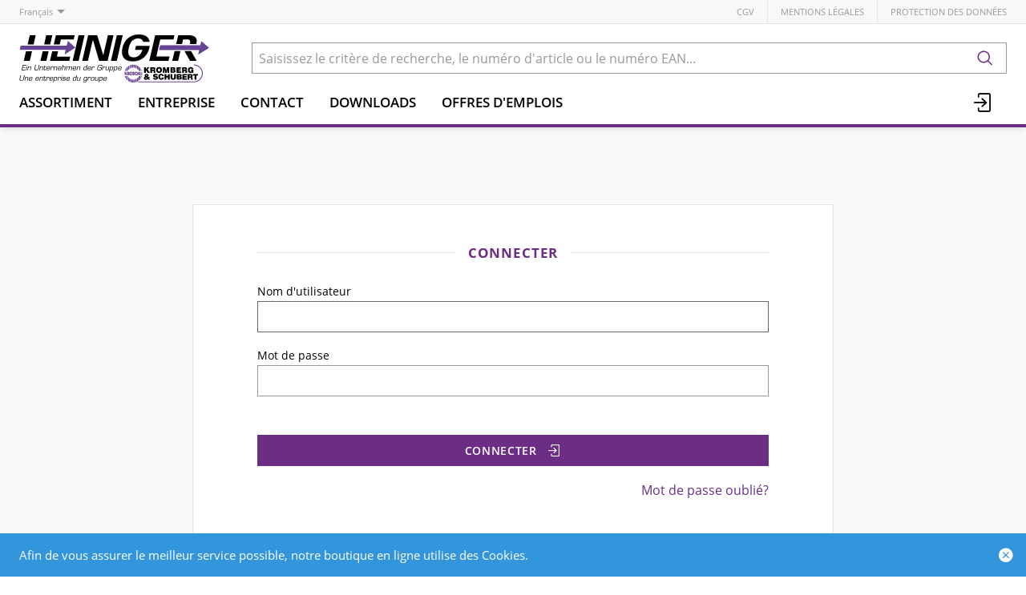

--- FILE ---
content_type: text/html; charset=utf-8
request_url: https://www.heiniger-ag.ch/fr/account/login/?next=/fr/item/cable-dappareils-td-eca-3g150-lnpe-nr-114015320
body_size: 11253
content:
<!DOCTYPE html>





    
        <html lang="fr-CH" class="no-js">
    


    <head>
        <title>Heiniger Câbles SA</title>

        
        
    <meta name="robots" content="index, follow">


        
        
            <meta name="viewport" content="width=device-width, initial-scale=1, minimum-scale=1">
            <meta name="application-name" content="Heiniger Câbles SA">
            <meta name="theme-color" content="#6E3FA3">
            <meta name="apple-mobile-web-app-capable" content="yes">
            
            
        

        
        

        

        
        <meta name="csrf-token" content="3RQDxR1pPF9GjtXWMbZGApv2o88kSubmD1Hg5Qq6j3RKxE01ipDrxFhsn8UZMHOD">

        
        
            <link rel="apple-touch-icon" sizes="57x57" href="/static/images/favicon/apple-touch-icon-57x57.png">
            <link rel="apple-touch-icon" sizes="114x114" href="/static/images/favicon/apple-touch-icon-114x114.png">
            <link rel="apple-touch-icon" sizes="72x72" href="/static/images/favicon/apple-touch-icon-72x72.png">
            <link rel="apple-touch-icon" sizes="144x144" href="/static/images/favicon/apple-touch-icon-144x144.png">
            <link rel="apple-touch-icon" sizes="60x60" href="/static/images/favicon/apple-touch-icon-60x60.png">
            <link rel="apple-touch-icon" sizes="120x120" href="/static/images/favicon/apple-touch-icon-120x120.png">
            <link rel="apple-touch-icon" sizes="76x76" href="/static/images/favicon/apple-touch-icon-76x76.png">
            <link rel="apple-touch-icon" sizes="152x152" href="/static/images/favicon/apple-touch-icon-152x152.png">

            <link rel="shortcut icon" type="image/x-icon" href="/static/images/favicon/favicon.ico">
            <link rel="icon" type="image/png" href="/static/images/favicon/favicon-196x196.png" sizes="196x196">
            <link rel="icon" type="image/png" href="/static/images/favicon/favicon-96x96.png" sizes="96x96">
            <link rel="icon" type="image/png" href="/static/images/favicon/favicon-32x32.png" sizes="32x32">
            <link rel="icon" type="image/png" href="/static/images/favicon/favicon-16x16.png" sizes="16x16">
            <link rel="icon" type="image/png" href="/static/images/favicon/favicon-128.png" sizes="128x128">
        

        
        
            <link rel="preload" href="/static/fonts/open-sans-v18-latin_greek-300.woff2" as="font" type="font/woff2" crossorigin>
            <link rel="preload" href="/static/fonts/open-sans-v18-latin_greek-regular.woff2" as="font" type="font/woff2" crossorigin>
            <link rel="preload" href="/static/fonts/open-sans-v18-latin_greek-600.woff2" as="font" type="font/woff2" crossorigin>
            <link rel="preload" href="/static/fonts/open-sans-v18-latin_greek-700.woff2" as="font" type="font/woff2" crossorigin>
        

        
        

        
            <link rel="stylesheet" type="text/css" href="/static/css/icons.css?00d7c21271ed7a">
            <link rel="stylesheet" type="text/css" href="/static/css/app.css?00d7c21271ed7a">
        

        

        
        
    <script type="text/javascript">
        const orderConfData = {};
        const currentCustomerId = '900001'
        const currentCustomerEmail = ''
    </script>
    
            <script>
                
                
                
                var cssLoaded = true;
            </script>
            <script defer src="/static/js/app.js?00d7c21271ed7a"></script>
        


        
            
            
            
                
                    <link rel="alternate" hreflang="de" href="https://www.heiniger-ag.ch/de/account/login/">
                
                
                    <link rel="alternate" hreflang="x-default" href="https://www.heiniger-ag.ch/de/account/login/">
                
            
                
                    <link rel="canonical" href="https://www.heiniger-ag.ch/fr/account/login/">
                
                
            
        

        
        
    
        
            
                
                    <script>
                        window.dataLayer = window.dataLayer || [];
                        function gtag(){dataLayer.push(arguments);}
                        window._eshop_gtag = gtag;
                        gtag('js', new Date());
                    </script>
                
            
            
                
                    
                        <script async src="https://www.googletagmanager.com/gtag/js?id=G-91YFL2T16M"></script>
                    
                    <script>
                        
                         gtag('config', 'G-91YFL2T16M', {
                            cookie_flags: 'secure;samesite=none',
                            
                        });
                        
                        
                    </script>
                
            
            
                
                    <script>
                        (function(w,d,s,l,i){w[l]=w[l]||[];w[l].push({'gtm.start':
                        new Date().getTime(),event:'gtm.js'});var f=d.getElementsByTagName(s)[0],
                        j=d.createElement(s),dl=l!='dataLayer'?'&l='+l:'';j.async=true;j.src=
                        'https://www.googletagmanager.com/gtm.js?id='+i+dl;f.parentNode.insertBefore(j,f);
                        })(window,document,'script','dataLayer','GTM-5LLD6Z4N');
                    </script>
                
            
            
            
        
    

        
    </head>

    
    <body class="">
    
    
        
            
                <noscript><iframe src="https://www.googletagmanager.com/ns.html?id=GTM-5LLD6Z4N" height="0" width="0" style="display:none;visibility:hidden"></iframe></noscript>
            
        
    

    
    <div data-flashmessages class="flashmessages">
        <div class="insert-hijack-notification"></div>
        



        
            
        
        
           
                
            
        
            <div class="flashmessage info">
                <div class="container">
                    Afin de vous assurer le meilleur service possible, notre boutique en ligne utilise des Cookies.
                    
                </div>
                <button class="close-button" type="button" data-cookie-close>
                    <i class="icon icon-close-fill" aria-hidden="true"></i>
                </button>
            </div>
        
        
    </div>


    
        
            
<header class="shopheader-mobile"><section class="shopheader-mobile__cell shopheader-mobile__cell--left"><i class="shopheader-mobile__hamburger" data-open="offCanvasLeft"><span></span></i><form method="get" class="shopheader-mobile__search__form" action="/fr/search/" data-mobile-search><input
                            autocomplete="off"
                            class="shopheader-mobile__search__field input-group-field"
                            name="q"
                            placeholder="Recherche de produit / No d'article / Fabricant"
                            required
                            type="search"
                            value=""
                            data-mobile-search-input
                        ><button type="submit" class="shopheader-mobile__search__submit icon icon-search" aria-label="Rechercher"></button></form><button type="button" class="shopheader-mobile__search__submit icon icon-search" data-mobile-search-toggle="" style="" aria-label="Rechercher"></button></section><section class="shopheader-mobile__cell shopheader-mobile__cell--center"><div class="shopheader-mobile__logo"><a href="/fr/" class="shopheader-mobile__logo-link"><img src="/media/sitesettings/2024-09/heiniger-logo_2024_v1_degmIrs.svg" class="shopheader-mobile__logo-img" alt="Heiniger Câbles SA" loading="lazy"></a></div></section><section class="shopheader-mobile__cell shopheader-mobile__cell--right"><a href="/fr/account/login/?next=/fr/item/cable-dappareils-td-eca-3g150-lnpe-nr-114015320" title="Login"><i class="icon icon-login medium"></i></a></section><div class="off-canvas-wrapper"><div class="off-canvas-wrapper-inner"><div class="hamburger off-canvas position-left" id="offCanvasLeft" data-off-canvas data-content-scroll="false"><ul class="vertical menu drilldown" data-drilldown data-hamburger data-auto-height="true" data-scroll-top="true"><li class="hamburger-item"><div class="hamburger-item__link"><a href="/fr/catalog/">Assortiment</a></div><a tabindex="0"></a><ul class="menu vertical nested hamburger-subnav"><li class="hamburger-item is-header js-drilldown-back"><div class="hamburger-item__link"><a tabindex="0">Assortiment</a></div></li><li class="hamburger-item hamburger-item--catalog"><div class="hamburger-item__link"><a
                        href="/fr/catalog/cables-electriques-a9gNAPXJRZr"
                        
                    >Câbles électriques</a></div><a tabindex="0" data-async-hamburger="/fr/catalog/hamburger/5ce29b1031de8400102bebde"></a><ul class="menu vertical nested hamburger-subnav"><li class="hamburger-item is-header js-drilldown-back"><div class="hamburger-item__link"><a tabindex="0">
                            Câbles électriques
                        </a></div></li></ul></li><li class="hamburger-item hamburger-item--catalog"><div class="hamburger-item__link"><a
                        href="/fr/catalog/cables-confectionnes-GGMR5bZNqGb"
                        
                    >Câbles confectionnés</a></div><a tabindex="0" data-async-hamburger="/fr/catalog/hamburger/5ce29b2831de8400102becd0"></a><ul class="menu vertical nested hamburger-subnav"><li class="hamburger-item is-header js-drilldown-back"><div class="hamburger-item__link"><a tabindex="0">
                            Câbles confectionnés
                        </a></div></li></ul></li><li class="hamburger-item hamburger-item--catalog"><div class="hamburger-item__link"><a
                        href="/fr/catalog/reseaux-lan-9aj6BVYOPJA"
                        
                    >Réseaux LAN</a></div><a tabindex="0" data-async-hamburger="/fr/catalog/hamburger/5ce29b2b31de8400102becf4"></a><ul class="menu vertical nested hamburger-subnav"><li class="hamburger-item is-header js-drilldown-back"><div class="hamburger-item__link"><a tabindex="0">
                            Réseaux LAN
                        </a></div></li></ul></li><li class="hamburger-item hamburger-item--catalog"><div class="hamburger-item__link"><a
                        href="/fr/catalog/reseaux-informatiques-n793NXjLNG3"
                        
                    >Réseaux informatiques</a></div><a tabindex="0" data-async-hamburger="/fr/catalog/hamburger/5ce29b3f31de8400102bed4b"></a><ul class="menu vertical nested hamburger-subnav"><li class="hamburger-item is-header js-drilldown-back"><div class="hamburger-item__link"><a tabindex="0">
                            Réseaux informatiques
                        </a></div></li></ul></li><li class="hamburger-item hamburger-item--catalog"><div class="hamburger-item__link"><a
                        href="/fr/catalog/guide-de-selection-cpr-Vlvr5l83zyj"
                        
                    >Guide de sélection CPR</a></div><a tabindex="0" data-async-hamburger="/fr/catalog/hamburger/5cd03baeb7f709f1bf769ea4"></a><ul class="menu vertical nested hamburger-subnav"><li class="hamburger-item is-header js-drilldown-back"><div class="hamburger-item__link"><a tabindex="0">
                            Guide de sélection CPR
                        </a></div></li></ul></li><li class="hamburger-item hamburger-item--catalog"><div class="hamburger-item__link"><a
                        href="/fr/catalog/selection-pour-cablages-universels-bXWgeZVZrEw"
                        
                    >Sélection pour câblages universels</a></div><a tabindex="0" data-async-hamburger="/fr/catalog/hamburger/5cd03b75b7f709f1bf769bf9"></a><ul class="menu vertical nested hamburger-subnav"><li class="hamburger-item is-header js-drilldown-back"><div class="hamburger-item__link"><a tabindex="0">
                            Sélection pour câblages universels
                        </a></div></li></ul></li><li class="hamburger-item hamburger-item--catalog"><div class="hamburger-item__link"><a
                        href="/fr/catalog/selection-fibre-colonne-montante-zbJ58jwYGLB"
                        
                    >Sélection Fibre Colonne Montante</a></div><a tabindex="0" data-async-hamburger="/fr/catalog/hamburger/5f351649cd91c589c889c356"></a><ul class="menu vertical nested hamburger-subnav"><li class="hamburger-item is-header js-drilldown-back"><div class="hamburger-item__link"><a tabindex="0">
                            Sélection Fibre Colonne Montante
                        </a></div></li></ul></li><li class="hamburger-item hamburger-item--catalog"><div class="hamburger-item__link"><a
                        href="/fr/catalog/selection-fibre-backbone-sites-EdXzn8GGRLj"
                        
                    >Sélection Fibre Backbone Sites</a></div><a tabindex="0" data-async-hamburger="/fr/catalog/hamburger/5f350911cd91c589c889ba5b"></a><ul class="menu vertical nested hamburger-subnav"><li class="hamburger-item is-header js-drilldown-back"><div class="hamburger-item__link"><a tabindex="0">
                            Sélection Fibre Backbone Sites
                        </a></div></li></ul></li><li class="hamburger-item hamburger-item--catalog"><div class="hamburger-item__link"><a
                        href="/fr/catalog/ligne-de-produits-h-line-o6EL3Z3JKJg"
                        
                    >Ligne de produits H-LINE</a></div><a tabindex="0" data-async-hamburger="/fr/catalog/hamburger/5cd03b6db7f709f1bf769bc2"></a><ul class="menu vertical nested hamburger-subnav"><li class="hamburger-item is-header js-drilldown-back"><div class="hamburger-item__link"><a tabindex="0">
                            Ligne de produits H-LINE
                        </a></div></li></ul></li><li class="hamburger-item hamburger-item--catalog"><div class="hamburger-item__link"><a
                        href="/fr/catalog/wireless-professionel-9aYp8AGNJXB"
                        
                    >Wireless professionel </a></div><a tabindex="0" data-async-hamburger="/fr/catalog/hamburger/5cd03b74b7f709f1bf769bf0"></a><ul class="menu vertical nested hamburger-subnav"><li class="hamburger-item is-header js-drilldown-back"><div class="hamburger-item__link"><a tabindex="0">
                            Wireless professionel 
                        </a></div></li></ul></li><li class="hamburger-item hamburger-item--catalog"><div class="hamburger-item__link"><a
                        href="/fr/catalog/selection-pour-cables-de-securite-qjwmgLrVbNG9"
                        
                    >Sélection pour câbles de sécurité</a></div><a tabindex="0" data-async-hamburger="/fr/catalog/hamburger/663b30819c3d1044f046a2b7"></a><ul class="menu vertical nested hamburger-subnav"><li class="hamburger-item is-header js-drilldown-back"><div class="hamburger-item__link"><a tabindex="0">
                            Sélection pour câbles de sécurité
                        </a></div></li></ul></li></ul></li><li class="hamburger-item"><div class="hamburger-item__link"><a href="/fr/entreprise/"
                       target="_self"
                       
                    >
                        Entreprise
                    </a></div><a tabindex="0"></a><ul class="menu vertical nested hamburger-subnav"><li class="hamburger-item is-header js-drilldown-back"><div class="hamburger-item__link"><a tabindex="0">
                        Entreprise
                    </a></div></li><li class="hamburger-item"><div class="hamburger-item__link"><a href="/fr/entreprise/sites/"
                       target="_self"
                       
                    >
                        Sites
                    </a></div><a tabindex="0"></a><ul class="menu vertical nested hamburger-subnav"><li class="hamburger-item is-header js-drilldown-back"><div class="hamburger-item__link"><a tabindex="0">
                        Sites
                    </a></div></li><li class="hamburger-item"><div class="hamburger-item__link"><a href="/fr/entreprise/sites/liebefeld/"
                       target="_self"
                       
                    >
                        Liebefeld
                    </a></div></li><li class="hamburger-item"><div class="hamburger-item__link"><a href="/fr/entreprise/sites/avenches/"
                       target="_self"
                       
                    >
                        Avenches
                    </a></div></li><li class="hamburger-item"><div class="hamburger-item__link"><a href="/fr/entreprise/sites/steinhausen/"
                       target="_self"
                       
                    >
                        Steinhausen
                    </a></div></li><li class="hamburger-item"><div class="hamburger-item__link"><a href="/fr/entreprise/sites/domdidier/"
                       target="_self"
                       
                    >
                        Domdidier
                    </a></div></li></ul></li><li class="hamburger-item"><div class="hamburger-item__link"><a href="/fr/entreprise/contacts/"
                       target="_self"
                       
                    >
                        Contacts
                    </a></div><a tabindex="0"></a><ul class="menu vertical nested hamburger-subnav"><li class="hamburger-item is-header js-drilldown-back"><div class="hamburger-item__link"><a tabindex="0">
                        Contacts
                    </a></div></li><li class="hamburger-item"><div class="hamburger-item__link"><a href="/fr/entreprise/contacts/team-liebefeld-1/"
                       target="_self"
                       
                    >
                        Team Liebefeld
                    </a></div></li><li class="hamburger-item"><div class="hamburger-item__link"><a href="/fr/entreprise/contacts/team-avenches-1/"
                       target="_self"
                       
                    >
                        Team Avenches
                    </a></div></li><li class="hamburger-item"><div class="hamburger-item__link"><a href="/fr/entreprise/contacts/team-steinhausen-1/"
                       target="_self"
                       
                    >
                        Team Steinhausen
                    </a></div></li><li class="hamburger-item"><div class="hamburger-item__link"><a href="/fr/entreprise/contacts/service-externe-1/"
                       target="_self"
                       
                    >
                        Service externe
                    </a></div></li></ul></li><li class="hamburger-item"><div class="hamburger-item__link"><a href="/fr/entreprise/news/"
                       target="_self"
                       
                    >
                        News
                    </a></div><a tabindex="0"></a><ul class="menu vertical nested hamburger-subnav"><li class="hamburger-item is-header js-drilldown-back"><div class="hamburger-item__link"><a tabindex="0">
                        News
                    </a></div></li><li class="hamburger-item"><div class="hamburger-item__link"><span>2023</span></div></li><li class="hamburger-item"><div class="hamburger-item__link"><span>2024</span></div></li><li class="hamburger-item"><div class="hamburger-item__link"><span>2025</span></div></li></ul></li><li class="hamburger-item"><div class="hamburger-item__link"><a href="/fr/entreprise/offres-demplois/"
                       target="_self"
                       
                    >
                        Offres d&#x27;emplois
                    </a></div></li><li class="hamburger-item"><div class="hamburger-item__link"><a href="/fr/entreprise/charte/"
                       target="_self"
                       
                    >
                        Charte
                    </a></div></li><li class="hamburger-item"><div class="hamburger-item__link"><a href="/fr/entreprise/jalons-historiques/"
                       target="_self"
                       
                    >
                        Jalons historiques
                    </a></div></li><li class="hamburger-item"><div class="hamburger-item__link"><a href="/fr/entreprise/groupe/"
                       target="_self"
                       
                    >
                        Groupe Kromberg &amp; Schubert
                    </a></div><a tabindex="0"></a><ul class="menu vertical nested hamburger-subnav"><li class="hamburger-item is-header js-drilldown-back"><div class="hamburger-item__link"><a tabindex="0">
                        Groupe Kromberg &amp; Schubert
                    </a></div></li><li class="hamburger-item"><div class="hamburger-item__link"><a href="https://www.kromberg-schubert.de"
                       target="_blank"
                       rel="noopener"
                    >
                        Kromberg &amp; Schubert
                    </a></div></li></ul></li><li class="hamburger-item"><div class="hamburger-item__link"><a href="/fr/entreprise/approbation-ul/"
                       target="_self"
                       
                    >
                        Approbation UL
                    </a></div></li></ul></li><li class="hamburger-item"><div class="hamburger-item__link"><a href="/fr/entreprise/contacts/"
                       target="_self"
                       
                    >
                        Contact
                    </a></div><a tabindex="0"></a><ul class="menu vertical nested hamburger-subnav"><li class="hamburger-item is-header js-drilldown-back"><div class="hamburger-item__link"><a tabindex="0">
                        Contact
                    </a></div></li><li class="hamburger-item"><div class="hamburger-item__link"><a href="/fr/entreprise/contacts/team-liebefeld-1/"
                       target="_self"
                       
                    >
                        Équipe Liebefeld
                    </a></div></li><li class="hamburger-item"><div class="hamburger-item__link"><a href="/fr/entreprise/contacts/team-avenches-1/"
                       target="_self"
                       
                    >
                        Équipe Avenches
                    </a></div></li><li class="hamburger-item"><div class="hamburger-item__link"><a href="/fr/entreprise/contacts/team-steinhausen-1/"
                       target="_self"
                       
                    >
                        Équipe Steinhausen
                    </a></div></li><li class="hamburger-item"><div class="hamburger-item__link"><a href="/fr/entreprise/contacts/service-externe-1/"
                       target="_self"
                       
                    >
                        Service externe
                    </a></div></li></ul></li><li class="hamburger-item"><div class="hamburger-item__link"><a href="/fr/downloads/"
                       target="_self"
                       
                    >
                        Downloads
                    </a></div><a tabindex="0"></a><ul class="menu vertical nested hamburger-subnav"><li class="hamburger-item is-header js-drilldown-back"><div class="hamburger-item__link"><a tabindex="0">
                        Downloads
                    </a></div></li><li class="hamburger-item"><div class="hamburger-item__link"><a href="/fr/downloads/cpr/"
                       target="_self"
                       
                    >
                        CPR
                    </a></div></li><li class="hamburger-item"><div class="hamburger-item__link"><a href="/fr/downloads/catalogues/"
                       target="_self"
                       
                    >
                        Catalogues
                    </a></div><a tabindex="0"></a><ul class="menu vertical nested hamburger-subnav"><li class="hamburger-item is-header js-drilldown-back"><div class="hamburger-item__link"><a tabindex="0">
                        Catalogues
                    </a></div></li><li class="hamburger-item"><div class="hamburger-item__link"><a href="/fr/downloads/catalogues/cables-electriques/"
                       target="_self"
                       
                    >
                        Câbles électriques
                    </a></div></li><li class="hamburger-item"><div class="hamburger-item__link"><a href="/fr/downloads/catalogues/reseaux/"
                       target="_self"
                       
                    >
                        Réseaux
                    </a></div></li><li class="hamburger-item"><div class="hamburger-item__link"><a href="/fr/downloads/catalogues/reseaux-informatique/"
                       target="_self"
                       
                    >
                        Réseaux informatique
                    </a></div></li></ul></li><li class="hamburger-item"><div class="hamburger-item__link"><a href="/fr/downloads/formulaires/"
                       target="_self"
                       
                    >
                        Formulaires
                    </a></div></li><li class="hamburger-item"><div class="hamburger-item__link"><a href="/fr/downloads/normes-recommandations/"
                       target="_self"
                       
                    >
                        Normes, recommandations
                    </a></div></li><li class="hamburger-item"><div class="hamburger-item__link"><a href="/fr/downloads/rohs-et-reach/"
                       target="_self"
                       
                    >
                        RoHS &amp; REACH
                    </a></div></li><li class="hamburger-item"><div class="hamburger-item__link"><a href="/fr/downloads/Informations-techniques/"
                       target="_self"
                       
                    >
                        Informations techniques
                    </a></div></li><li class="hamburger-item"><div class="hamburger-item__link"><a href="/fr/downloads/declaration-de-performances/"
                       target="_self"
                       
                    >
                        Déclaration de performances
                    </a></div></li><li class="hamburger-item"><div class="hamburger-item__link"><a href="/fr/downloads/certificat-selon-din-4102-12/"
                       target="_self"
                       
                    >
                        Certificat selon DIN 4102-12
                    </a></div></li><li class="hamburger-item"><div class="hamburger-item__link"><a href="/fr/downloads/aeai-attestations/"
                       target="_self"
                       
                    >
                        AEAI Attestations
                    </a></div></li><li class="hamburger-item"><div class="hamburger-item__link"><a href="/fr/downloads/certificats-iso/"
                       target="_self"
                       
                    >
                        Certificats ISO
                    </a></div></li></ul></li><li class="hamburger-item"><div class="hamburger-item__link"><a href="/fr/entreprise/offres-demplois/"
                       target="_self"
                       
                    >
                        Offres d&#x27;emplois
                    </a></div></li><div class="hamburger-footer"><li class="hamburger-item"><a href="/fr/agbs/"
                                                                   target="_self"
                                                                   
                                                                >
                                                                    CGV
                                                                </a></li><li class="hamburger-item"><a href="/fr/mentions-legales/"
                                                                   target="_self"
                                                                   
                                                                >
                                                                    Mentions légales
                                                                </a></li><li class="hamburger-item"><a href="/fr/declaration-de-protection-des-donnees/"
                                                                   target="_self"
                                                                   
                                                                >
                                                                    Protection des données
                                                                </a></li><div class="hamburger-footer"><ul class="menu hamburger-nav"><li class="hamburger-item hamburger-item--language"><a href="/de/account/login/?next=/fr/item/cable-dappareils-td-eca-3g150-lnpe-nr-114015320" class="button clear">
                                                                    de
                                                                </a></li><li class="hamburger-item hamburger-item--language"><a href="/fr/account/login/?next=/fr/item/cable-dappareils-td-eca-3g150-lnpe-nr-114015320" class="button clear font-bold">
                                                                    fr
                                                                </a></li></ul></div></div></ul></div></div></div></header><header class="shopheader hide-for-print"><section class="shopheader__top"><div class="container"><div class="grid-x"><div class="shopheader__language cell shrink" data-toggle="language-menu">
                                    Français
                                </div><div class="shopheader-menu shopheader-menu--languages dropdown-pane widget"
                                     id="language-menu"
                                     data-dropdown
                                     data-close-on-click="true"
                                     data-hover="true"
                                     data-hover-pane="true"
                                     data-position="bottom"
                                     data-alignment="left"><div class="widget__content padding-2"><a href="/de/account/login/?next=/fr/item/cable-dappareils-td-eca-3g150-lnpe-nr-114015320" class="shopheader__subnav__link text-left" data-lang-link>
                                                Deutsch
                                            </a><a href="/fr/account/login/?next=/fr/item/cable-dappareils-td-eca-3g150-lnpe-nr-114015320" class="shopheader__subnav__link text-left font-bold" data-lang-link>
                                                Français
                                            </a></div></div><div class="shopheader__meta-nav cell auto"><a href="/fr/agbs/"
                                                   target="_self"
                                                   
                                                >
                                                    CGV
                                                </a><a href="/fr/mentions-legales/"
                                                   target="_self"
                                                   
                                                >
                                                    Mentions légales
                                                </a><a href="/fr/declaration-de-protection-des-donnees/"
                                                   target="_self"
                                                   
                                                >
                                                    Protection des données
                                                </a></div></div></div></section><section class="shopheader__middle"><div class="container"><div class="shopheader__logo"><a href="/fr/" class="shopheader__logo-link"><img src="/media/sitesettings/2024-09/heiniger-logo_2024_v1_degmIrs.svg" class="shopheader__logo-img" alt="Heiniger Câbles SA" loading="lazy"></a></div><div class="shopheader__search"><form action="/fr/search/" class="input-group inline-button" data-search><input
                                    name="q"
                                    autocomplete="off"
                                    data-instant-search="/fr/instantsearch/"
                                    class="input-group-field"
                                    type="search"
                                    placeholder="Saisissez le critère de recherche, le numéro d'article ou le numéro EAN..."
                                    value=""
                                    required
                                ><div class="input-group-button"><button type="submit" class="button clear" aria-label="Rechercher"><i class="icon icon-search"></i></button></div></form><div class="shopheader__search-instant-results" data-instant-search-results></div></div></div></section><nav class="shopheader__bottom"><div class="container"><a href="/fr/catalog/" data-toggle="subnav-sortiment" class="shopheader__link shopheader__link--nested">Assortiment</a><div
                                    id="subnav-sortiment"
                                    class="shopheader__subnav shopheader__subnav--nested dropdown-pane catalog-menu"
                                    data-dropdown
                                    data-hover-delay="300"
                                    data-hover="true"
                                    data-hover-pane="true"
                                    data-close-on-click="true"
                                ><div class="container grid-container"><div class="grid-x grid-margin-x tablet-up-4 desktop-up-5 screen-up-6"><div class="cell"><a
                                                                class="catalog-menu__node"
                                                                href="/fr/catalog/cables-electriques-a9gNAPXJRZr"
                                                                
                                                            ><div
                                                                    class="catalog-menu__image"
                                                                    
                                                                        style="background-image: url('/thumbor/FntQ_n_Ko5LpstP4kbizdF9P2I8=/trim/fit-in/480x320/filters:cachevalid(2019-05-23T15:33:55.919788):strip_icc():strip_exif():icc()/Titel-Bilder/Elektrokabel/Elektrokabel_97374.png')"
                                                                    
                                                                ></div><div class="catalog-menu__title">
                                                                    Câbles électriques
                                                                </div></a></div><div class="cell"><a
                                                                class="catalog-menu__node"
                                                                href="/fr/catalog/cables-confectionnes-GGMR5bZNqGb"
                                                                
                                                            ><div
                                                                    class="catalog-menu__image"
                                                                    
                                                                        style="background-image: url('/thumbor/l-yZK9T2OhIMPdxLWrf6XoKlEjo=/trim/fit-in/480x320/filters:cachevalid(2019-05-23T15:33:56.062791):strip_icc():strip_exif():icc()/Titel-Bilder/Netzzuleitungen/Netzzuleitungen_97563.png')"
                                                                    
                                                                ></div><div class="catalog-menu__title">
                                                                    Câbles confectionnés
                                                                </div></a></div><div class="cell"><a
                                                                class="catalog-menu__node"
                                                                href="/fr/catalog/reseaux-lan-9aj6BVYOPJA"
                                                                
                                                            ><div
                                                                    class="catalog-menu__image"
                                                                    
                                                                        style="background-image: url('/thumbor/rLAjFKjozY9zhUO3pOW7ckI-RPo=/trim/fit-in/480x320/filters:cachevalid(2019-05-23T15:33:55.924788):strip_icc():strip_exif():icc()/Titel-Bilder/Netzwerke/Netzwerke_97375.png')"
                                                                    
                                                                ></div><div class="catalog-menu__title">
                                                                    Réseaux LAN
                                                                </div></a></div><div class="cell"><a
                                                                class="catalog-menu__node"
                                                                href="/fr/catalog/reseaux-informatiques-n793NXjLNG3"
                                                                
                                                            ><div
                                                                    class="catalog-menu__image"
                                                                    
                                                                        style="background-image: url('/thumbor/JmppHF8TJAZ2Grmah7UNVrqPzjE=/trim/fit-in/480x320/filters:cachevalid(2019-05-23T15:33:55.928788):strip_icc():strip_exif():icc()/Titel-Bilder/IT-Netzwerke/IT-Netzwerke_97376.png')"
                                                                    
                                                                ></div><div class="catalog-menu__title">
                                                                    Réseaux informatiques
                                                                </div></a></div><div class="cell"><a
                                                                class="catalog-menu__node"
                                                                href="/fr/catalog/guide-de-selection-cpr-Vlvr5l83zyj"
                                                                
                                                            ><div
                                                                    class="catalog-menu__image"
                                                                    
                                                                        style="background-image: url('/thumbor/GPeamvtzcE5gxeiYDcCcZ03lAbM=/trim/fit-in/480x320/filters:cachevalid(2019-08-30T13:31:47.497983):strip_icc():strip_exif():icc()/Titel-Bilder/Frontseite_Shop/CPR.jpeg')"
                                                                    
                                                                ></div><div class="catalog-menu__title">
                                                                    Guide de sélection CPR
                                                                </div></a></div><div class="cell"><a
                                                                class="catalog-menu__node"
                                                                href="/fr/catalog/selection-pour-cablages-universels-bXWgeZVZrEw"
                                                                
                                                            ><div
                                                                    class="catalog-menu__image"
                                                                    
                                                                        style="background-image: url('/thumbor/9t7bFsqpS7Xzad0diowLvo3jVMU=/trim/fit-in/480x320/filters:cachevalid(2023-03-22T09:18:36.752417):strip_icc():strip_exif():icc()/Titel-Bilder/Frontseite_Shop/Auswahlhilfe_UKV_Frontseite.png')"
                                                                    
                                                                ></div><div class="catalog-menu__title">
                                                                    Sélection pour câblages universels
                                                                </div></a></div><div class="cell"><a
                                                                class="catalog-menu__node"
                                                                href="/fr/catalog/selection-fibre-colonne-montante-zbJ58jwYGLB"
                                                                
                                                            ><div
                                                                    class="catalog-menu__image"
                                                                    
                                                                        style="background-image: url('/thumbor/t9c51SByJMFs6LffVoswx4q7y7M=/trim/fit-in/480x320/filters:cachevalid(2020-08-13T11:36:58.385663):strip_icc():strip_exif():icc()/Titel-Bilder/Frontseite_Shop/Steigzonen-Verkabelung.jpg')"
                                                                    
                                                                ></div><div class="catalog-menu__title">
                                                                    Sélection Fibre Colonne Montante
                                                                </div></a></div><div class="cell"><a
                                                                class="catalog-menu__node"
                                                                href="/fr/catalog/selection-fibre-backbone-sites-EdXzn8GGRLj"
                                                                
                                                            ><div
                                                                    class="catalog-menu__image"
                                                                    
                                                                        style="background-image: url('/thumbor/vOnGhCo-DgLTYFmJn9wOlaUH0nU=/trim/fit-in/480x320/filters:cachevalid(2020-08-13T11:36:26.123901):strip_icc():strip_exif():icc()/Titel-Bilder/Frontseite_Shop/Areal-Backbone.jpg')"
                                                                    
                                                                ></div><div class="catalog-menu__title">
                                                                    Sélection Fibre Backbone Sites
                                                                </div></a></div><div class="cell"><a
                                                                class="catalog-menu__node"
                                                                href="/fr/catalog/ligne-de-produits-h-line-o6EL3Z3JKJg"
                                                                
                                                            ><div
                                                                    class="catalog-menu__image"
                                                                    
                                                                        style="background-image: url('/thumbor/dkN7jJPobJEs0v7wTIdetHSZWUU=/trim/fit-in/480x320/filters:cachevalid(2023-03-22T07:47:01.932074):strip_icc():strip_exif():icc()/Titel-Bilder/Frontseite_Shop/H-LINE-Rund_Frontseite%20_Shop.png')"
                                                                    
                                                                ></div><div class="catalog-menu__title">
                                                                    Ligne de produits H-LINE
                                                                </div></a></div><div class="cell"><a
                                                                class="catalog-menu__node"
                                                                href="/fr/catalog/wireless-professionel-9aYp8AGNJXB"
                                                                
                                                            ><div
                                                                    class="catalog-menu__image"
                                                                    
                                                                        style="background-image: url('/thumbor/iXskeRvG5b4PrR4dnmmjAGhEF2Y=/trim/fit-in/480x320/filters:cachevalid(2021-11-30T08:44:59.510026):strip_icc():strip_exif():icc()/Titel-Bilder/Frontseite_Shop/home-wireless-professional.jpg')"
                                                                    
                                                                ></div><div class="catalog-menu__title">
                                                                    Wireless professionel 
                                                                </div></a></div><div class="cell"><a
                                                                class="catalog-menu__node"
                                                                href="/fr/catalog/selection-pour-cables-de-securite-qjwmgLrVbNG9"
                                                                
                                                            ><div
                                                                    class="catalog-menu__image"
                                                                    
                                                                        style="background-image: url('/thumbor/FhqoTofNJWR822y1yarcAbLxbQY=/trim/fit-in/480x320/filters:cachevalid(2021-11-26T11:22:58.363339):strip_icc():strip_exif():icc()/Titel-Bilder/Frontseite_Shop/Sicherheitskabel_1.jpg')"
                                                                    
                                                                ></div><div class="catalog-menu__title">
                                                                    Sélection pour câbles de sécurité
                                                                </div></a></div></div></div></div><a class="shopheader__link "
                                                   href="/fr/entreprise/"
                                                   target="_self"
                                                   data-toggle="subnav-433"
                                                   
                                                >
                                                    Entreprise
                                                </a><div
                                                id="subnav-433"
                                                class="shopheader__subnav dropdown-pane "
                                                data-dropdown
                                                data-hover="true"
                                                data-hover-pane="true"
                                                data-close-on-click="true"
                                            ><div class="container grid-container"><a class="shopheader__subnav__link"
                                                                       href="/fr/entreprise/sites/"
                                                                       target="_self"
                                                                       
                                                                    >
                                                                        Sites
                                                                    </a><a class="shopheader__subnav__link"
                                                                       href="/fr/entreprise/contacts/"
                                                                       target="_self"
                                                                       
                                                                    >
                                                                        Contacts
                                                                    </a><a class="shopheader__subnav__link"
                                                                       href="/fr/entreprise/news/"
                                                                       target="_self"
                                                                       
                                                                    >
                                                                        News
                                                                    </a><a class="shopheader__subnav__link"
                                                                       href="/fr/entreprise/offres-demplois/"
                                                                       target="_self"
                                                                       
                                                                    >
                                                                        Offres d&#x27;emplois
                                                                    </a><a class="shopheader__subnav__link"
                                                                       href="/fr/entreprise/charte/"
                                                                       target="_self"
                                                                       
                                                                    >
                                                                        Charte
                                                                    </a><a class="shopheader__subnav__link"
                                                                       href="/fr/entreprise/jalons-historiques/"
                                                                       target="_self"
                                                                       
                                                                    >
                                                                        Jalons historiques
                                                                    </a><a class="shopheader__subnav__link"
                                                                       href="/fr/entreprise/groupe/"
                                                                       target="_self"
                                                                       
                                                                    >
                                                                        Groupe Kromberg &amp; Schubert
                                                                    </a><a class="shopheader__subnav__link"
                                                                       href="/fr/entreprise/approbation-ul/"
                                                                       target="_self"
                                                                       
                                                                    >
                                                                        Approbation UL
                                                                    </a></div></div><a class="shopheader__link "
                                                   href="/fr/entreprise/contacts/"
                                                   target="_self"
                                                   data-toggle="subnav-167"
                                                   
                                                >
                                                    Contact
                                                </a><div
                                                id="subnav-167"
                                                class="shopheader__subnav dropdown-pane "
                                                data-dropdown
                                                data-hover="true"
                                                data-hover-pane="true"
                                                data-close-on-click="true"
                                            ><div class="container grid-container"><a class="shopheader__subnav__link"
                                                                       href="/fr/entreprise/contacts/team-liebefeld-1/"
                                                                       target="_self"
                                                                       
                                                                    >
                                                                        Équipe Liebefeld
                                                                    </a><a class="shopheader__subnav__link"
                                                                       href="/fr/entreprise/contacts/team-avenches-1/"
                                                                       target="_self"
                                                                       
                                                                    >
                                                                        Équipe Avenches
                                                                    </a><a class="shopheader__subnav__link"
                                                                       href="/fr/entreprise/contacts/team-steinhausen-1/"
                                                                       target="_self"
                                                                       
                                                                    >
                                                                        Équipe Steinhausen
                                                                    </a><a class="shopheader__subnav__link"
                                                                       href="/fr/entreprise/contacts/service-externe-1/"
                                                                       target="_self"
                                                                       
                                                                    >
                                                                        Service externe
                                                                    </a></div></div><a class="shopheader__link "
                                                   href="/fr/downloads/"
                                                   target="_self"
                                                   data-toggle="subnav-168"
                                                   
                                                >
                                                    Downloads
                                                </a><div
                                                id="subnav-168"
                                                class="shopheader__subnav dropdown-pane "
                                                data-dropdown
                                                data-hover="true"
                                                data-hover-pane="true"
                                                data-close-on-click="true"
                                            ><div class="container grid-container"><a class="shopheader__subnav__link"
                                                                       href="/fr/downloads/cpr/"
                                                                       target="_self"
                                                                       
                                                                    >
                                                                        CPR
                                                                    </a><a class="shopheader__subnav__link"
                                                                       href="/fr/downloads/catalogues/"
                                                                       target="_self"
                                                                       
                                                                    >
                                                                        Catalogues
                                                                    </a><a class="shopheader__subnav__link"
                                                                       href="/fr/downloads/formulaires/"
                                                                       target="_self"
                                                                       
                                                                    >
                                                                        Formulaires
                                                                    </a><a class="shopheader__subnav__link"
                                                                       href="/fr/downloads/normes-recommandations/"
                                                                       target="_self"
                                                                       
                                                                    >
                                                                        Normes, recommandations
                                                                    </a><a class="shopheader__subnav__link"
                                                                       href="/fr/downloads/rohs-et-reach/"
                                                                       target="_self"
                                                                       
                                                                    >
                                                                        RoHS &amp; REACH
                                                                    </a><a class="shopheader__subnav__link"
                                                                       href="/fr/downloads/Informations-techniques/"
                                                                       target="_self"
                                                                       
                                                                    >
                                                                        Informations techniques
                                                                    </a><a class="shopheader__subnav__link"
                                                                       href="/fr/downloads/declaration-de-performances/"
                                                                       target="_self"
                                                                       
                                                                    >
                                                                        Déclaration de performances
                                                                    </a><a class="shopheader__subnav__link"
                                                                       href="/fr/downloads/certificat-selon-din-4102-12/"
                                                                       target="_self"
                                                                       
                                                                    >
                                                                        Certificat selon DIN 4102-12
                                                                    </a><a class="shopheader__subnav__link"
                                                                       href="/fr/downloads/aeai-attestations/"
                                                                       target="_self"
                                                                       
                                                                    >
                                                                        AEAI Attestations
                                                                    </a><a class="shopheader__subnav__link"
                                                                       href="/fr/downloads/certificats-iso/"
                                                                       target="_self"
                                                                       
                                                                    >
                                                                        Certificats ISO
                                                                    </a></div></div><a class="shopheader__link"
                                                   href="/fr/entreprise/offres-demplois/"
                                                   target="_self"
                                                   
                                                >
                                                    Offres d&#x27;emplois
                                                </a></div><section class="shopheader__account"><a href="/fr/account/login/?next=/fr/item/cable-dappareils-td-eca-3g150-lnpe-nr-114015320" title="Login"><i class="icon icon-login medium"></i></a></section></nav></header>

        
        

<header class="print-header grid-x">
    

    
    
    
    
    

</header>

    

    
        <main id="app" class="bg-lightest-gray">
            
    
    
    
    
    
    <div class="registration container tiny">
        <div class="registration__box" data-registration-box>
            <i class="icon loader registration__box-icon registration__box-icon--loading"></i>
            <i class="icon icon-check registration__box-icon registration__box-icon--loaded"></i>
            
    
        <h4 class="form__title center primary">Connecter</h4>
    

    <form action="" method="post">
        <input type="hidden" name="csrfmiddlewaretoken" value="3RQDxR1pPF9GjtXWMbZGApv2o88kSubmD1Hg5Qq6j3RKxE01ipDrxFhsn8UZMHOD">
        

<input type="hidden" name="two_factor_auth_login_view-current_step" value="auth" id="id_two_factor_auth_login_view-current_step">


    



    
        
    
        
    
        <label
            for="id_auth-username"
            class=" formlabel"
        >
    
    
            
    <input
        type="text"
        name="auth-username"
        id="id_auth-username"
        tabindex="0"
        value=""
        class=""
        
            
                data-autofocus
            
        
            
                autocapitalize="none"
            
        
            
                autocomplete="username"
            
        
            
                maxlength="100"
            
        
         required
        
        
         autocapitalize="none" autocomplete="username" maxlength="100" autofocus
        
        
        
    >

        
    
    
            <div class="label-title "
                 
            >
                <span>Nom d&#x27;utilisateur</span>
            </div>
        </label>
    
    

    

    

    
        
    
        
    
        
    
        <label
            for="id_auth-password"
            class=" formlabel"
        >
    
    
            
    <input
        type="password"
        name="auth-password"
        id="id_auth-password"
        tabindex="0"
        value=""
        class=""
        
            
                autocomplete="current-password"
            
        
         required
        
        
         autocomplete="current-password"
        
        
        
    >

        
    
    
            <div class="label-title "
                 
            >
                <span>Mot de passe</span>
            </div>
        </label>
    
    

    

    

    


        
        <input type="submit" value="" class="hide"/>
        



    
    
    <div class="form__footer form__footer--borderless">
        <div class="form__footer__col">
            <button
                type="submit"
                tabindex="0"
                class="button expanded "
                
            >
                
                    <span>Connecter</span>
                    <i class="icon icon-login"></i>
                
            </button>
            
        </div>
        
    </div>

    <div class="text-right padding-top-1">
        <a href="/fr/account/password/reset/">Mot de passe oublié?</a>
    </div>


    </form>

    
    
        <h4 class="form__title center margin-top-3">Demander un login</h4>
        <p>
            Que vous soyez un nouveau client ou un client existant, un compte client vous offre de nombreux avantages et simplifie le processus de commande.
        </p>
        <a class="button black expanded" href="/fr/account/register/">Inscrivez-vous maintenant</a>
    

        </div>
    </div>
    


        </main>
    

    
        
<footer class="shopfooter"><section class="container medium padding-top-1 padding-bottom-2"><div class="grid-x grid-padding-y"><div class="cell text-center"><a href="/fr/"><img src="/media/heisitesettings/2023-10/Logo_und_Slogan_DE_und_FR_angepasst.svg" class="shopfooter__logo" alt="Heiniger Câbles SA" loading="lazy"></a></div><div class="cell small-12 phablet-6 tablet-4 laptop-6 text-center phablet-text-left"><h4>Adresse</h4>
                        Heiniger Câbles SA, Route de la Plaine 56, CH-1580 Avenches
                    
                
            </div><div class="cell tablet-4 laptop-6 text-center phablet-text-left tablet-text-right"><h4 class="invisible show-for-tablet">Contact</h4><div class="grid-x grid-padding-y"><div class="cell small-12 phablet-6 tablet-12 laptop-6"><a href="tel:+41 (0)26 676 96 70"><i class="icon icon-phone large primary"></i><span>+41 (0)26 676 96 70</span></a></div><div class="cell small-12 phablet-6 tablet-12 laptop-6"><a href="mailto:vente@heiniger-ag.ch"><i class="icon icon-mail large primary"></i><span>vente@heiniger-ag.ch</span></a></div></div></div></div><hr/><div class="grid-x phablet-up-2 tablet-up-3 laptop-up-5 grid-padding-y show-for-tablet"><div class="cell flex-child-grow"><a href="/fr/entreprise/"
                               class="shopfooter__cms-navigation-title"
                               target="_self"
                               
                            >
                                Entreprise
                            </a><ul class="shopfooter__cms-navigation"><li><a href="/fr/entreprise/"
                                           target="_self"
                                           
                                        >
                                            A propos de nous
                                        </a></li><li><a href="/fr/entreprise/sites/"
                                           target="_self"
                                           
                                        >
                                            Sites
                                        </a></li><li><a href="/fr/entreprise/news/"
                                           target="_self"
                                           
                                        >
                                            News
                                        </a></li><li><a href="/fr/entreprise/offres-demplois/"
                                           target="_self"
                                           
                                        >
                                            Offres d&#x27;emplois
                                        </a></li><li><a href="/fr/entreprise/charte/"
                                           target="_self"
                                           
                                        >
                                            Charte
                                        </a></li><li><a href="/fr/entreprise/jalons-historiques/"
                                           target="_self"
                                           
                                        >
                                            Jalons historiques
                                        </a></li><li><a href="/fr/downloads/certificats-iso/"
                                           target="_self"
                                           
                                        >
                                            Certificats ISO
                                        </a></li><li><a href="/fr/entreprise/approbation-ul/"
                                           target="_self"
                                           
                                        >
                                            Approbation UL
                                        </a></li></ul></div><div class="cell flex-child-grow"><a href="/fr/entreprise/contacts/"
                               class="shopfooter__cms-navigation-title"
                               target="_self"
                               
                            >
                                Contact
                            </a><ul class="shopfooter__cms-navigation"><li><a href="/fr/entreprise/contacts/team-liebefeld-1/"
                                           target="_self"
                                           
                                        >
                                            Liebefeld
                                        </a></li><li><a href="/fr/entreprise/contacts/team-avenches-1/"
                                           target="_self"
                                           
                                        >
                                            Avenches
                                        </a></li><li><a href="/fr/entreprise/contacts/team-steinhausen-1/"
                                           target="_self"
                                           
                                        >
                                            Steinhausen
                                        </a></li><li><a href="/fr/entreprise/contacts/service-externe-1/"
                                           target="_self"
                                           
                                        >
                                            Service externe
                                        </a></li></ul></div><div class="cell flex-child-grow"><a href="/fr/downloads/"
                               class="shopfooter__cms-navigation-title"
                               target="_self"
                               
                            >
                                Downloads
                            </a><ul class="shopfooter__cms-navigation"><li><a href="/fr/downloads/cpr/"
                                           target="_self"
                                           
                                        >
                                            CPR
                                        </a></li><li><a href="/fr/downloads/catalogues/"
                                           target="_self"
                                           
                                        >
                                            Catalogues
                                        </a></li><li><a href="/fr/downloads/formulaires/"
                                           target="_self"
                                           
                                        >
                                            Formulaires de commande
                                        </a></li><li><a href="/fr/downloads/normes-recommandations/"
                                           target="_self"
                                           
                                        >
                                            Normes, recommandations
                                        </a></li><li><a href="/fr/downloads/rohs-et-reach/"
                                           target="_self"
                                           
                                        >
                                            RoHS &amp; REACH
                                        </a></li><li><a href="/fr/downloads/declaration-de-performances/"
                                           target="_self"
                                           
                                        >
                                            Déclaration de performances
                                        </a></li><li><a href="/fr/downloads/certificat-selon-din-4102-12/"
                                           target="_self"
                                           
                                        >
                                            Certificat selon DIN 4102-12
                                        </a></li><li><a href="/fr/downloads/aeai-attestations/"
                                           target="_self"
                                           
                                        >
                                            AEAI Attestations
                                        </a></li></ul></div><div class="footer-top__meta-nav--widget"><script async defer src="https://v2.swissqualiquest.ch/seals/widget/1376?lang=fr&align=portrait&view=all&size=small&style=&link=1"></script></div></div><div class="footer-top__logos"><div class="footer-top__logos--text"><h5>App „Heiniger Kabel AG“</h5></div><div class="footer-top__logos--app-store"><a href="https://itunes.apple.com/fr/app/heiniger-kabel-ag/id1147484792?mt=8" target="_blank" title="App „Heiniger Kabel AG“" width="153" height="45" alt=""><img alt="Get it on Apple app store" height="45" src="/thumbor/i3scyj4WtnQGIse7cV5DAa0ZtRA=/filters:cachevalid(2021-10-28T11:28:23.984157):strip_icc():strip_exif():icc()/cms/content/Logos/app-store-badge-fr.png"></a></div><div class="footer-top__logos--app-store"><a href="https://play.google.com/store/apps/details?id=ch.heinigerag.eshop4app" target="_blank" title="App „Heiniger Kabel AG“"><img alt="Get it on Google Play" height="45" src="/thumbor/GG8ZIkkIxzuzaEPkl9sRsnzsmxw=/filters:cachevalid(2021-08-31T17:01:18.319547):strip_icc():strip_exif():icc()/cms/content/Logos/google-play-badge_fr.png"></a></div></div><ul class="vertical menu accordion-menu hide-for-tablet" data-accordion-menu data-submenu-toggle="true"><li><a href="/fr/entreprise/"
                               class="shopfooter__cms-navigation-title"
                               target="_self"
                               
                            >
                                Entreprise
                            </a><ul class="menu vertical"><li><a href="/fr/entreprise/"
                                               target="_self"
                                               
                                            >
                                                A propos de nous
                                            </a></li><li><a href="/fr/entreprise/sites/"
                                               target="_self"
                                               
                                            >
                                                Sites
                                            </a></li><li><a href="/fr/entreprise/news/"
                                               target="_self"
                                               
                                            >
                                                News
                                            </a></li><li><a href="/fr/entreprise/offres-demplois/"
                                               target="_self"
                                               
                                            >
                                                Offres d&#x27;emplois
                                            </a></li><li><a href="/fr/entreprise/charte/"
                                               target="_self"
                                               
                                            >
                                                Charte
                                            </a></li><li><a href="/fr/entreprise/jalons-historiques/"
                                               target="_self"
                                               
                                            >
                                                Jalons historiques
                                            </a></li><li><a href="/fr/downloads/certificats-iso/"
                                               target="_self"
                                               
                                            >
                                                Certificats ISO
                                            </a></li><li><a href="/fr/entreprise/approbation-ul/"
                                               target="_self"
                                               
                                            >
                                                Approbation UL
                                            </a></li></ul></li><li><a href="/fr/entreprise/contacts/"
                               class="shopfooter__cms-navigation-title"
                               target="_self"
                               
                            >
                                Contact
                            </a><ul class="menu vertical"><li><a href="/fr/entreprise/contacts/team-liebefeld-1/"
                                               target="_self"
                                               
                                            >
                                                Liebefeld
                                            </a></li><li><a href="/fr/entreprise/contacts/team-avenches-1/"
                                               target="_self"
                                               
                                            >
                                                Avenches
                                            </a></li><li><a href="/fr/entreprise/contacts/team-steinhausen-1/"
                                               target="_self"
                                               
                                            >
                                                Steinhausen
                                            </a></li><li><a href="/fr/entreprise/contacts/service-externe-1/"
                                               target="_self"
                                               
                                            >
                                                Service externe
                                            </a></li></ul></li><li><a href="/fr/downloads/"
                               class="shopfooter__cms-navigation-title"
                               target="_self"
                               
                            >
                                Downloads
                            </a><ul class="menu vertical"><li><a href="/fr/downloads/cpr/"
                                               target="_self"
                                               
                                            >
                                                CPR
                                            </a></li><li><a href="/fr/downloads/catalogues/"
                                               target="_self"
                                               
                                            >
                                                Catalogues
                                            </a></li><li><a href="/fr/downloads/formulaires/"
                                               target="_self"
                                               
                                            >
                                                Formulaires de commande
                                            </a></li><li><a href="/fr/downloads/normes-recommandations/"
                                               target="_self"
                                               
                                            >
                                                Normes, recommandations
                                            </a></li><li><a href="/fr/downloads/rohs-et-reach/"
                                               target="_self"
                                               
                                            >
                                                RoHS &amp; REACH
                                            </a></li><li><a href="/fr/downloads/declaration-de-performances/"
                                               target="_self"
                                               
                                            >
                                                Déclaration de performances
                                            </a></li><li><a href="/fr/downloads/certificat-selon-din-4102-12/"
                                               target="_self"
                                               
                                            >
                                                Certificat selon DIN 4102-12
                                            </a></li><li><a href="/fr/downloads/aeai-attestations/"
                                               target="_self"
                                               
                                            >
                                                AEAI Attestations
                                            </a></li></ul></li></ul><hr><div class="grid-x"><div class="cell tablet-6 text-center tablet-text-left"><div class="shopfooter__navigation shopfooter__navigation--logos menu"><a href="/fr/entreprise/propos-de-notre-entreprise/certificats-iso/"><img alt="Certificats ISO" src="/thumbor/JHtY_tMkpskiwESDJsLKMVT-GKw=/filters:cachevalid(2021-09-01T15:56:42.572949):strip_icc():strip_exif():icc()/cms/content/Logos/cert-iqnet.png"></a><a href="/fr/entreprise/propos-de-notre-entreprise/certificats-iso/"><img alt="Certificats ISO" src="/thumbor/3SonizP7dG4f3XUKd0aGxv5p634=/filters:cachevalid(2021-09-01T15:57:01.306238):strip_icc():strip_exif():icc()/cms/content/Logos/cert-sqs.png"></a><a href="/fr/entreprise/propos-de-notre-entreprise/approbation-ul/"><img alt="Approbation UL" src="/thumbor/Gvf2nMKdJSS45Zh5WySvrKD0H48=/filters:cachevalid(2021-09-01T15:57:16.310470):strip_icc():strip_exif():icc()/cms/content/Logos/cert-ul.png"></a><a href="https://recognition.ecovadis.com/-RXeJRXES0WZ1QrPMv3zCA"><img alt="Ecovadis" src="https://assets.ecovadis-survey.com/csr-recognition/85CB8141175280ACF4EB1EF9A3CDE9ACBDE5A7E971ED4B9424B48CC4E53E9ECE.svg"></a></div></div><div class="cell tablet-6 text-center tablet-text-right"><ul class="shopfooter__navigation menu"><li><a href="https://www.linkedin.com/company/heiniger-kabel-ag" target="_blank" rel="noopener"><i class="icon medium icon-social-linkedin"></i></a></li></ul></div></div><div class="shopfooter__copyright grid-x"><div class="cell phablet-6 tablet-4 tablet-order-1 text-center phablet-text-left">
                            &copy; 2025
                            
                                
                                    Heiniger Câbles SA
                                
                            
                        </div><div class="cell phablet-6 tablet-4 tablet-order-3 text-center phablet-text-right"><a href="http://www.polynorm.ch" class="shopfooter__powered" target="_blank" rel="noopener">powered by polynorm</a></div><div class="cell phablet-12 tablet-order-2 tablet-4 text-center phablet-text-center"></div></div></section></footer>

    

    
        
    

    
        <div
            id="shop_confirm_reveal"
            class="reveal reveal--confirm"
            data-reveal
            data-confirm-reveal
            data-close-on-click="false"
            data-close-on-esc="false"
            data-reset-on-close="true"
        >
            <i class="icon loader reveal__state-icon reveal__state-icon--loading"></i>
            <i class="icon icon-check reveal__state-icon reveal__state-icon--loaded"></i>
            <div class="reveal__content h6" data-reveal-content>Vous êtes sûr de vous?</div>
            <div class="reveal__footer">
                <button type="button" class="button hollow small" data-confirm-abort="non" data-close>
                    non
                </button>
                <button type="button" class="button small" data-confirm-ok="oui">
                    oui
                </button>
            </div>
        </div>
    

    
        <div class="scanner-container loading hide" data-scanner-wrapper>
            <div id="scanner-picker" class="scanner-picker"></div>
            <i class="icon loader large"></i>
            <input type="hidden" name="csrfmiddlewaretoken" value="3RQDxR1pPF9GjtXWMbZGApv2o88kSubmD1Hg5Qq6j3RKxE01ipDrxFhsn8UZMHOD">
        </div>
    

    

    
    
    
    </body>
</html>
